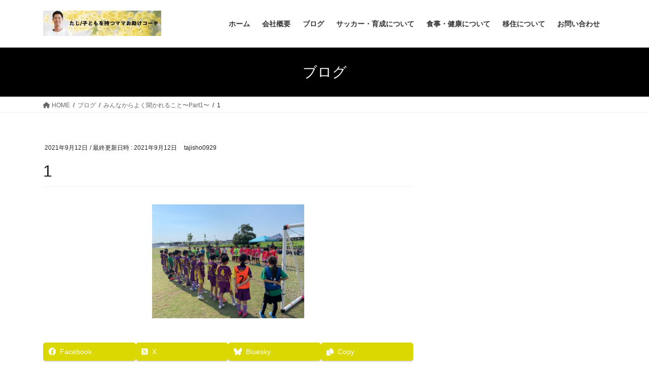

--- FILE ---
content_type: text/html; charset=UTF-8
request_url: https://shota-tajima.com/frequently-asked-by-everyone/1-24/
body_size: 15929
content:
<!DOCTYPE html>
<html dir="ltr" lang="ja" prefix="og: https://ogp.me/ns#">
<head>
<meta charset="utf-8">
<meta http-equiv="X-UA-Compatible" content="IE=edge">
<meta name="viewport" content="width=device-width, initial-scale=1">

<title>1 | たじ/子どもを持つママお助けコーチ</title>
	<style>img:is([sizes="auto" i], [sizes^="auto," i]) { contain-intrinsic-size: 3000px 1500px }</style>
	
		<!-- All in One SEO 4.8.3.2 - aioseo.com -->
	<meta name="robots" content="max-image-preview:large" />
	<meta name="author" content="tajisho0929"/>
	<meta name="google-site-verification" content="jz6Uf6j-H_0ejtL3o2vSf7GtC_205rKnZvcA1ZO-gAA" />
	<link rel="canonical" href="https://shota-tajima.com/frequently-asked-by-everyone/1-24/" />
	<meta name="generator" content="All in One SEO (AIOSEO) 4.8.3.2" />
		<meta property="og:locale" content="ja_JP" />
		<meta property="og:site_name" content="たじ/子どもを持つママお助けコーチ | たじ/子どもを持つママお助けコーチ" />
		<meta property="og:type" content="article" />
		<meta property="og:title" content="1 | たじ/子どもを持つママお助けコーチ" />
		<meta property="og:url" content="https://shota-tajima.com/frequently-asked-by-everyone/1-24/" />
		<meta property="article:published_time" content="2021-09-12T11:17:10+00:00" />
		<meta property="article:modified_time" content="2021-09-12T11:17:10+00:00" />
		<meta property="article:publisher" content="https://www.facebook.com/shota.tajima.58" />
		<meta name="twitter:card" content="summary" />
		<meta name="twitter:site" content="@tajishota" />
		<meta name="twitter:title" content="1 | たじ/子どもを持つママお助けコーチ" />
		<meta name="twitter:creator" content="@tajishota" />
		<script type="application/ld+json" class="aioseo-schema">
			{"@context":"https:\/\/schema.org","@graph":[{"@type":"BreadcrumbList","@id":"https:\/\/shota-tajima.com\/frequently-asked-by-everyone\/1-24\/#breadcrumblist","itemListElement":[{"@type":"ListItem","@id":"https:\/\/shota-tajima.com#listItem","position":1,"name":"\u30db\u30fc\u30e0","item":"https:\/\/shota-tajima.com","nextItem":{"@type":"ListItem","@id":"https:\/\/shota-tajima.com\/frequently-asked-by-everyone\/1-24\/#listItem","name":"1"}},{"@type":"ListItem","@id":"https:\/\/shota-tajima.com\/frequently-asked-by-everyone\/1-24\/#listItem","position":2,"name":"1","previousItem":{"@type":"ListItem","@id":"https:\/\/shota-tajima.com#listItem","name":"\u30db\u30fc\u30e0"}}]},{"@type":"ItemPage","@id":"https:\/\/shota-tajima.com\/frequently-asked-by-everyone\/1-24\/#itempage","url":"https:\/\/shota-tajima.com\/frequently-asked-by-everyone\/1-24\/","name":"1 | \u305f\u3058\/\u5b50\u3069\u3082\u3092\u6301\u3064\u30de\u30de\u304a\u52a9\u3051\u30b3\u30fc\u30c1","inLanguage":"ja","isPartOf":{"@id":"https:\/\/shota-tajima.com\/#website"},"breadcrumb":{"@id":"https:\/\/shota-tajima.com\/frequently-asked-by-everyone\/1-24\/#breadcrumblist"},"author":{"@id":"https:\/\/shota-tajima.com\/author\/tajisho0929\/#author"},"creator":{"@id":"https:\/\/shota-tajima.com\/author\/tajisho0929\/#author"},"datePublished":"2021-09-12T20:17:10+09:00","dateModified":"2021-09-12T20:17:10+09:00"},{"@type":"Person","@id":"https:\/\/shota-tajima.com\/#person","name":"tajisho0929","image":{"@type":"ImageObject","@id":"https:\/\/shota-tajima.com\/frequently-asked-by-everyone\/1-24\/#personImage","url":"https:\/\/secure.gravatar.com\/avatar\/f5b61349a9dcc79f962f0cd4436edacb35d5acf31ff7f351beb96148163692a5?s=96&d=mm&r=g","width":96,"height":96,"caption":"tajisho0929"}},{"@type":"Person","@id":"https:\/\/shota-tajima.com\/author\/tajisho0929\/#author","url":"https:\/\/shota-tajima.com\/author\/tajisho0929\/","name":"tajisho0929","image":{"@type":"ImageObject","@id":"https:\/\/shota-tajima.com\/frequently-asked-by-everyone\/1-24\/#authorImage","url":"https:\/\/secure.gravatar.com\/avatar\/f5b61349a9dcc79f962f0cd4436edacb35d5acf31ff7f351beb96148163692a5?s=96&d=mm&r=g","width":96,"height":96,"caption":"tajisho0929"}},{"@type":"WebSite","@id":"https:\/\/shota-tajima.com\/#website","url":"https:\/\/shota-tajima.com\/","name":"Shota Tajima \u7530\u5cf6\u6607\u592a~official Site~","description":"\u305f\u3058\/\u5b50\u3069\u3082\u3092\u6301\u3064\u30de\u30de\u304a\u52a9\u3051\u30b3\u30fc\u30c1","inLanguage":"ja","publisher":{"@id":"https:\/\/shota-tajima.com\/#person"}}]}
		</script>
		<!-- All in One SEO -->

<link rel='dns-prefetch' href='//www.googletagmanager.com' />
<link rel='dns-prefetch' href='//pagead2.googlesyndication.com' />
<link rel="alternate" type="application/rss+xml" title="たじ/子どもを持つママお助けコーチ &raquo; フィード" href="https://shota-tajima.com/feed/" />
<link rel="alternate" type="application/rss+xml" title="たじ/子どもを持つママお助けコーチ &raquo; コメントフィード" href="https://shota-tajima.com/comments/feed/" />
<link rel="alternate" type="application/rss+xml" title="たじ/子どもを持つママお助けコーチ &raquo; 1 のコメントのフィード" href="https://shota-tajima.com/frequently-asked-by-everyone/1-24/feed/" />
<meta name="description" content="" /><script type="text/javascript">
/* <![CDATA[ */
window._wpemojiSettings = {"baseUrl":"https:\/\/s.w.org\/images\/core\/emoji\/16.0.1\/72x72\/","ext":".png","svgUrl":"https:\/\/s.w.org\/images\/core\/emoji\/16.0.1\/svg\/","svgExt":".svg","source":{"concatemoji":"https:\/\/shota-tajima.com\/wp-includes\/js\/wp-emoji-release.min.js?ver=6.8.3"}};
/*! This file is auto-generated */
!function(s,n){var o,i,e;function c(e){try{var t={supportTests:e,timestamp:(new Date).valueOf()};sessionStorage.setItem(o,JSON.stringify(t))}catch(e){}}function p(e,t,n){e.clearRect(0,0,e.canvas.width,e.canvas.height),e.fillText(t,0,0);var t=new Uint32Array(e.getImageData(0,0,e.canvas.width,e.canvas.height).data),a=(e.clearRect(0,0,e.canvas.width,e.canvas.height),e.fillText(n,0,0),new Uint32Array(e.getImageData(0,0,e.canvas.width,e.canvas.height).data));return t.every(function(e,t){return e===a[t]})}function u(e,t){e.clearRect(0,0,e.canvas.width,e.canvas.height),e.fillText(t,0,0);for(var n=e.getImageData(16,16,1,1),a=0;a<n.data.length;a++)if(0!==n.data[a])return!1;return!0}function f(e,t,n,a){switch(t){case"flag":return n(e,"\ud83c\udff3\ufe0f\u200d\u26a7\ufe0f","\ud83c\udff3\ufe0f\u200b\u26a7\ufe0f")?!1:!n(e,"\ud83c\udde8\ud83c\uddf6","\ud83c\udde8\u200b\ud83c\uddf6")&&!n(e,"\ud83c\udff4\udb40\udc67\udb40\udc62\udb40\udc65\udb40\udc6e\udb40\udc67\udb40\udc7f","\ud83c\udff4\u200b\udb40\udc67\u200b\udb40\udc62\u200b\udb40\udc65\u200b\udb40\udc6e\u200b\udb40\udc67\u200b\udb40\udc7f");case"emoji":return!a(e,"\ud83e\udedf")}return!1}function g(e,t,n,a){var r="undefined"!=typeof WorkerGlobalScope&&self instanceof WorkerGlobalScope?new OffscreenCanvas(300,150):s.createElement("canvas"),o=r.getContext("2d",{willReadFrequently:!0}),i=(o.textBaseline="top",o.font="600 32px Arial",{});return e.forEach(function(e){i[e]=t(o,e,n,a)}),i}function t(e){var t=s.createElement("script");t.src=e,t.defer=!0,s.head.appendChild(t)}"undefined"!=typeof Promise&&(o="wpEmojiSettingsSupports",i=["flag","emoji"],n.supports={everything:!0,everythingExceptFlag:!0},e=new Promise(function(e){s.addEventListener("DOMContentLoaded",e,{once:!0})}),new Promise(function(t){var n=function(){try{var e=JSON.parse(sessionStorage.getItem(o));if("object"==typeof e&&"number"==typeof e.timestamp&&(new Date).valueOf()<e.timestamp+604800&&"object"==typeof e.supportTests)return e.supportTests}catch(e){}return null}();if(!n){if("undefined"!=typeof Worker&&"undefined"!=typeof OffscreenCanvas&&"undefined"!=typeof URL&&URL.createObjectURL&&"undefined"!=typeof Blob)try{var e="postMessage("+g.toString()+"("+[JSON.stringify(i),f.toString(),p.toString(),u.toString()].join(",")+"));",a=new Blob([e],{type:"text/javascript"}),r=new Worker(URL.createObjectURL(a),{name:"wpTestEmojiSupports"});return void(r.onmessage=function(e){c(n=e.data),r.terminate(),t(n)})}catch(e){}c(n=g(i,f,p,u))}t(n)}).then(function(e){for(var t in e)n.supports[t]=e[t],n.supports.everything=n.supports.everything&&n.supports[t],"flag"!==t&&(n.supports.everythingExceptFlag=n.supports.everythingExceptFlag&&n.supports[t]);n.supports.everythingExceptFlag=n.supports.everythingExceptFlag&&!n.supports.flag,n.DOMReady=!1,n.readyCallback=function(){n.DOMReady=!0}}).then(function(){return e}).then(function(){var e;n.supports.everything||(n.readyCallback(),(e=n.source||{}).concatemoji?t(e.concatemoji):e.wpemoji&&e.twemoji&&(t(e.twemoji),t(e.wpemoji)))}))}((window,document),window._wpemojiSettings);
/* ]]> */
</script>
<link rel='stylesheet' id='vkExUnit_common_style-css' href='https://shota-tajima.com/wp-content/plugins/vk-all-in-one-expansion-unit/assets/css/vkExUnit_style.css?ver=9.109.0.1' type='text/css' media='all' />
<style id='vkExUnit_common_style-inline-css' type='text/css'>
:root {--ver_page_top_button_url:url(https://shota-tajima.com/wp-content/plugins/vk-all-in-one-expansion-unit/assets/images/to-top-btn-icon.svg);}@font-face {font-weight: normal;font-style: normal;font-family: "vk_sns";src: url("https://shota-tajima.com/wp-content/plugins/vk-all-in-one-expansion-unit/inc/sns/icons/fonts/vk_sns.eot?-bq20cj");src: url("https://shota-tajima.com/wp-content/plugins/vk-all-in-one-expansion-unit/inc/sns/icons/fonts/vk_sns.eot?#iefix-bq20cj") format("embedded-opentype"),url("https://shota-tajima.com/wp-content/plugins/vk-all-in-one-expansion-unit/inc/sns/icons/fonts/vk_sns.woff?-bq20cj") format("woff"),url("https://shota-tajima.com/wp-content/plugins/vk-all-in-one-expansion-unit/inc/sns/icons/fonts/vk_sns.ttf?-bq20cj") format("truetype"),url("https://shota-tajima.com/wp-content/plugins/vk-all-in-one-expansion-unit/inc/sns/icons/fonts/vk_sns.svg?-bq20cj#vk_sns") format("svg");}
.veu_promotion-alert__content--text {border: 1px solid rgba(0,0,0,0.125);padding: 0.5em 1em;border-radius: var(--vk-size-radius);margin-bottom: var(--vk-margin-block-bottom);font-size: 0.875rem;}/* Alert Content部分に段落タグを入れた場合に最後の段落の余白を0にする */.veu_promotion-alert__content--text p:last-of-type{margin-bottom:0;margin-top: 0;}
</style>
<style id='wp-emoji-styles-inline-css' type='text/css'>

	img.wp-smiley, img.emoji {
		display: inline !important;
		border: none !important;
		box-shadow: none !important;
		height: 1em !important;
		width: 1em !important;
		margin: 0 0.07em !important;
		vertical-align: -0.1em !important;
		background: none !important;
		padding: 0 !important;
	}
</style>
<link rel='stylesheet' id='wp-block-library-css' href='https://shota-tajima.com/wp-includes/css/dist/block-library/style.min.css?ver=6.8.3' type='text/css' media='all' />
<style id='classic-theme-styles-inline-css' type='text/css'>
/*! This file is auto-generated */
.wp-block-button__link{color:#fff;background-color:#32373c;border-radius:9999px;box-shadow:none;text-decoration:none;padding:calc(.667em + 2px) calc(1.333em + 2px);font-size:1.125em}.wp-block-file__button{background:#32373c;color:#fff;text-decoration:none}
</style>
<style id='global-styles-inline-css' type='text/css'>
:root{--wp--preset--aspect-ratio--square: 1;--wp--preset--aspect-ratio--4-3: 4/3;--wp--preset--aspect-ratio--3-4: 3/4;--wp--preset--aspect-ratio--3-2: 3/2;--wp--preset--aspect-ratio--2-3: 2/3;--wp--preset--aspect-ratio--16-9: 16/9;--wp--preset--aspect-ratio--9-16: 9/16;--wp--preset--color--black: #000000;--wp--preset--color--cyan-bluish-gray: #abb8c3;--wp--preset--color--white: #ffffff;--wp--preset--color--pale-pink: #f78da7;--wp--preset--color--vivid-red: #cf2e2e;--wp--preset--color--luminous-vivid-orange: #ff6900;--wp--preset--color--luminous-vivid-amber: #fcb900;--wp--preset--color--light-green-cyan: #7bdcb5;--wp--preset--color--vivid-green-cyan: #00d084;--wp--preset--color--pale-cyan-blue: #8ed1fc;--wp--preset--color--vivid-cyan-blue: #0693e3;--wp--preset--color--vivid-purple: #9b51e0;--wp--preset--gradient--vivid-cyan-blue-to-vivid-purple: linear-gradient(135deg,rgba(6,147,227,1) 0%,rgb(155,81,224) 100%);--wp--preset--gradient--light-green-cyan-to-vivid-green-cyan: linear-gradient(135deg,rgb(122,220,180) 0%,rgb(0,208,130) 100%);--wp--preset--gradient--luminous-vivid-amber-to-luminous-vivid-orange: linear-gradient(135deg,rgba(252,185,0,1) 0%,rgba(255,105,0,1) 100%);--wp--preset--gradient--luminous-vivid-orange-to-vivid-red: linear-gradient(135deg,rgba(255,105,0,1) 0%,rgb(207,46,46) 100%);--wp--preset--gradient--very-light-gray-to-cyan-bluish-gray: linear-gradient(135deg,rgb(238,238,238) 0%,rgb(169,184,195) 100%);--wp--preset--gradient--cool-to-warm-spectrum: linear-gradient(135deg,rgb(74,234,220) 0%,rgb(151,120,209) 20%,rgb(207,42,186) 40%,rgb(238,44,130) 60%,rgb(251,105,98) 80%,rgb(254,248,76) 100%);--wp--preset--gradient--blush-light-purple: linear-gradient(135deg,rgb(255,206,236) 0%,rgb(152,150,240) 100%);--wp--preset--gradient--blush-bordeaux: linear-gradient(135deg,rgb(254,205,165) 0%,rgb(254,45,45) 50%,rgb(107,0,62) 100%);--wp--preset--gradient--luminous-dusk: linear-gradient(135deg,rgb(255,203,112) 0%,rgb(199,81,192) 50%,rgb(65,88,208) 100%);--wp--preset--gradient--pale-ocean: linear-gradient(135deg,rgb(255,245,203) 0%,rgb(182,227,212) 50%,rgb(51,167,181) 100%);--wp--preset--gradient--electric-grass: linear-gradient(135deg,rgb(202,248,128) 0%,rgb(113,206,126) 100%);--wp--preset--gradient--midnight: linear-gradient(135deg,rgb(2,3,129) 0%,rgb(40,116,252) 100%);--wp--preset--font-size--small: 13px;--wp--preset--font-size--medium: 20px;--wp--preset--font-size--large: 36px;--wp--preset--font-size--x-large: 42px;--wp--preset--spacing--20: 0.44rem;--wp--preset--spacing--30: 0.67rem;--wp--preset--spacing--40: 1rem;--wp--preset--spacing--50: 1.5rem;--wp--preset--spacing--60: 2.25rem;--wp--preset--spacing--70: 3.38rem;--wp--preset--spacing--80: 5.06rem;--wp--preset--shadow--natural: 6px 6px 9px rgba(0, 0, 0, 0.2);--wp--preset--shadow--deep: 12px 12px 50px rgba(0, 0, 0, 0.4);--wp--preset--shadow--sharp: 6px 6px 0px rgba(0, 0, 0, 0.2);--wp--preset--shadow--outlined: 6px 6px 0px -3px rgba(255, 255, 255, 1), 6px 6px rgba(0, 0, 0, 1);--wp--preset--shadow--crisp: 6px 6px 0px rgba(0, 0, 0, 1);}:where(.is-layout-flex){gap: 0.5em;}:where(.is-layout-grid){gap: 0.5em;}body .is-layout-flex{display: flex;}.is-layout-flex{flex-wrap: wrap;align-items: center;}.is-layout-flex > :is(*, div){margin: 0;}body .is-layout-grid{display: grid;}.is-layout-grid > :is(*, div){margin: 0;}:where(.wp-block-columns.is-layout-flex){gap: 2em;}:where(.wp-block-columns.is-layout-grid){gap: 2em;}:where(.wp-block-post-template.is-layout-flex){gap: 1.25em;}:where(.wp-block-post-template.is-layout-grid){gap: 1.25em;}.has-black-color{color: var(--wp--preset--color--black) !important;}.has-cyan-bluish-gray-color{color: var(--wp--preset--color--cyan-bluish-gray) !important;}.has-white-color{color: var(--wp--preset--color--white) !important;}.has-pale-pink-color{color: var(--wp--preset--color--pale-pink) !important;}.has-vivid-red-color{color: var(--wp--preset--color--vivid-red) !important;}.has-luminous-vivid-orange-color{color: var(--wp--preset--color--luminous-vivid-orange) !important;}.has-luminous-vivid-amber-color{color: var(--wp--preset--color--luminous-vivid-amber) !important;}.has-light-green-cyan-color{color: var(--wp--preset--color--light-green-cyan) !important;}.has-vivid-green-cyan-color{color: var(--wp--preset--color--vivid-green-cyan) !important;}.has-pale-cyan-blue-color{color: var(--wp--preset--color--pale-cyan-blue) !important;}.has-vivid-cyan-blue-color{color: var(--wp--preset--color--vivid-cyan-blue) !important;}.has-vivid-purple-color{color: var(--wp--preset--color--vivid-purple) !important;}.has-black-background-color{background-color: var(--wp--preset--color--black) !important;}.has-cyan-bluish-gray-background-color{background-color: var(--wp--preset--color--cyan-bluish-gray) !important;}.has-white-background-color{background-color: var(--wp--preset--color--white) !important;}.has-pale-pink-background-color{background-color: var(--wp--preset--color--pale-pink) !important;}.has-vivid-red-background-color{background-color: var(--wp--preset--color--vivid-red) !important;}.has-luminous-vivid-orange-background-color{background-color: var(--wp--preset--color--luminous-vivid-orange) !important;}.has-luminous-vivid-amber-background-color{background-color: var(--wp--preset--color--luminous-vivid-amber) !important;}.has-light-green-cyan-background-color{background-color: var(--wp--preset--color--light-green-cyan) !important;}.has-vivid-green-cyan-background-color{background-color: var(--wp--preset--color--vivid-green-cyan) !important;}.has-pale-cyan-blue-background-color{background-color: var(--wp--preset--color--pale-cyan-blue) !important;}.has-vivid-cyan-blue-background-color{background-color: var(--wp--preset--color--vivid-cyan-blue) !important;}.has-vivid-purple-background-color{background-color: var(--wp--preset--color--vivid-purple) !important;}.has-black-border-color{border-color: var(--wp--preset--color--black) !important;}.has-cyan-bluish-gray-border-color{border-color: var(--wp--preset--color--cyan-bluish-gray) !important;}.has-white-border-color{border-color: var(--wp--preset--color--white) !important;}.has-pale-pink-border-color{border-color: var(--wp--preset--color--pale-pink) !important;}.has-vivid-red-border-color{border-color: var(--wp--preset--color--vivid-red) !important;}.has-luminous-vivid-orange-border-color{border-color: var(--wp--preset--color--luminous-vivid-orange) !important;}.has-luminous-vivid-amber-border-color{border-color: var(--wp--preset--color--luminous-vivid-amber) !important;}.has-light-green-cyan-border-color{border-color: var(--wp--preset--color--light-green-cyan) !important;}.has-vivid-green-cyan-border-color{border-color: var(--wp--preset--color--vivid-green-cyan) !important;}.has-pale-cyan-blue-border-color{border-color: var(--wp--preset--color--pale-cyan-blue) !important;}.has-vivid-cyan-blue-border-color{border-color: var(--wp--preset--color--vivid-cyan-blue) !important;}.has-vivid-purple-border-color{border-color: var(--wp--preset--color--vivid-purple) !important;}.has-vivid-cyan-blue-to-vivid-purple-gradient-background{background: var(--wp--preset--gradient--vivid-cyan-blue-to-vivid-purple) !important;}.has-light-green-cyan-to-vivid-green-cyan-gradient-background{background: var(--wp--preset--gradient--light-green-cyan-to-vivid-green-cyan) !important;}.has-luminous-vivid-amber-to-luminous-vivid-orange-gradient-background{background: var(--wp--preset--gradient--luminous-vivid-amber-to-luminous-vivid-orange) !important;}.has-luminous-vivid-orange-to-vivid-red-gradient-background{background: var(--wp--preset--gradient--luminous-vivid-orange-to-vivid-red) !important;}.has-very-light-gray-to-cyan-bluish-gray-gradient-background{background: var(--wp--preset--gradient--very-light-gray-to-cyan-bluish-gray) !important;}.has-cool-to-warm-spectrum-gradient-background{background: var(--wp--preset--gradient--cool-to-warm-spectrum) !important;}.has-blush-light-purple-gradient-background{background: var(--wp--preset--gradient--blush-light-purple) !important;}.has-blush-bordeaux-gradient-background{background: var(--wp--preset--gradient--blush-bordeaux) !important;}.has-luminous-dusk-gradient-background{background: var(--wp--preset--gradient--luminous-dusk) !important;}.has-pale-ocean-gradient-background{background: var(--wp--preset--gradient--pale-ocean) !important;}.has-electric-grass-gradient-background{background: var(--wp--preset--gradient--electric-grass) !important;}.has-midnight-gradient-background{background: var(--wp--preset--gradient--midnight) !important;}.has-small-font-size{font-size: var(--wp--preset--font-size--small) !important;}.has-medium-font-size{font-size: var(--wp--preset--font-size--medium) !important;}.has-large-font-size{font-size: var(--wp--preset--font-size--large) !important;}.has-x-large-font-size{font-size: var(--wp--preset--font-size--x-large) !important;}
:where(.wp-block-post-template.is-layout-flex){gap: 1.25em;}:where(.wp-block-post-template.is-layout-grid){gap: 1.25em;}
:where(.wp-block-columns.is-layout-flex){gap: 2em;}:where(.wp-block-columns.is-layout-grid){gap: 2em;}
:root :where(.wp-block-pullquote){font-size: 1.5em;line-height: 1.6;}
</style>
<link rel='stylesheet' id='toc-screen-css' href='https://shota-tajima.com/wp-content/plugins/table-of-contents-plus/screen.min.css?ver=2411.1' type='text/css' media='all' />
<link rel='stylesheet' id='bootstrap-4-style-css' href='https://shota-tajima.com/wp-content/themes/lightning/_g2/library/bootstrap-4/css/bootstrap.min.css?ver=4.5.0' type='text/css' media='all' />
<link rel='stylesheet' id='lightning-common-style-css' href='https://shota-tajima.com/wp-content/themes/lightning/_g2/assets/css/common.css?ver=14.20.2' type='text/css' media='all' />
<style id='lightning-common-style-inline-css' type='text/css'>
/* vk-mobile-nav */:root {--vk-mobile-nav-menu-btn-bg-src: url("https://shota-tajima.com/wp-content/themes/lightning/_g2/inc/vk-mobile-nav/package//images/vk-menu-btn-black.svg");--vk-mobile-nav-menu-btn-close-bg-src: url("https://shota-tajima.com/wp-content/themes/lightning/_g2/inc/vk-mobile-nav/package//images/vk-menu-close-black.svg");--vk-menu-acc-icon-open-black-bg-src: url("https://shota-tajima.com/wp-content/themes/lightning/_g2/inc/vk-mobile-nav/package//images/vk-menu-acc-icon-open-black.svg");--vk-menu-acc-icon-open-white-bg-src: url("https://shota-tajima.com/wp-content/themes/lightning/_g2/inc/vk-mobile-nav/package//images/vk-menu-acc-icon-open-white.svg");--vk-menu-acc-icon-close-black-bg-src: url("https://shota-tajima.com/wp-content/themes/lightning/_g2/inc/vk-mobile-nav/package//images/vk-menu-close-black.svg");--vk-menu-acc-icon-close-white-bg-src: url("https://shota-tajima.com/wp-content/themes/lightning/_g2/inc/vk-mobile-nav/package//images/vk-menu-close-white.svg");}
</style>
<link rel='stylesheet' id='lightning-design-style-css' href='https://shota-tajima.com/wp-content/themes/lightning/_g2/design-skin/origin2/css/style.css?ver=14.20.2' type='text/css' media='all' />
<style id='lightning-design-style-inline-css' type='text/css'>
:root {--color-key:#000000;--color-key-dark:#e8d000;}
/* ltg common custom */:root {--vk-menu-acc-btn-border-color:#333;--vk-color-primary:#000000;--vk-color-primary-dark:#e8d000;--vk-color-primary-vivid:#000000;--color-key:#000000;--color-key-dark:#e8d000;}.veu_color_txt_key { color:#e8d000 ; }.veu_color_bg_key { background-color:#e8d000 ; }.veu_color_border_key { border-color:#e8d000 ; }.btn-default { border-color:#000000;color:#000000;}.btn-default:focus,.btn-default:hover { border-color:#000000;background-color: #000000; }.wp-block-search__button,.btn-primary { background-color:#000000;border-color:#e8d000; }.wp-block-search__button:focus,.wp-block-search__button:hover,.btn-primary:not(:disabled):not(.disabled):active,.btn-primary:focus,.btn-primary:hover { background-color:#e8d000;border-color:#000000; }.btn-outline-primary { color : #000000 ; border-color:#000000; }.btn-outline-primary:not(:disabled):not(.disabled):active,.btn-outline-primary:focus,.btn-outline-primary:hover { color : #fff; background-color:#000000;border-color:#e8d000; }a { color:#eeee22; }a:hover { color:#000000; }
.tagcloud a:before { font-family: "Font Awesome 5 Free";content: "\f02b";font-weight: bold; }
.media .media-body .media-heading a:hover { color:#000000; }@media (min-width: 768px){.gMenu > li:before,.gMenu > li.menu-item-has-children::after { border-bottom-color:#e8d000 }.gMenu li li { background-color:#e8d000 }.gMenu li li a:hover { background-color:#000000; }} /* @media (min-width: 768px) */.page-header { background-color:#000000; }h2,.mainSection-title { border-top-color:#000000; }h3:after,.subSection-title:after { border-bottom-color:#000000; }ul.page-numbers li span.page-numbers.current,.page-link dl .post-page-numbers.current { background-color:#000000; }.pager li > a { border-color:#000000;color:#000000;}.pager li > a:hover { background-color:#000000;color:#fff;}.siteFooter { border-top-color:#000000; }dt { border-left-color:#000000; }:root {--g_nav_main_acc_icon_open_url:url(https://shota-tajima.com/wp-content/themes/lightning/_g2/inc/vk-mobile-nav/package/images/vk-menu-acc-icon-open-black.svg);--g_nav_main_acc_icon_close_url: url(https://shota-tajima.com/wp-content/themes/lightning/_g2/inc/vk-mobile-nav/package/images/vk-menu-close-black.svg);--g_nav_sub_acc_icon_open_url: url(https://shota-tajima.com/wp-content/themes/lightning/_g2/inc/vk-mobile-nav/package/images/vk-menu-acc-icon-open-white.svg);--g_nav_sub_acc_icon_close_url: url(https://shota-tajima.com/wp-content/themes/lightning/_g2/inc/vk-mobile-nav/package/images/vk-menu-close-white.svg);}
</style>
<link rel='stylesheet' id='veu-cta-css' href='https://shota-tajima.com/wp-content/plugins/vk-all-in-one-expansion-unit/inc/call-to-action/package/assets/css/style.css?ver=9.109.0.1' type='text/css' media='all' />
<link rel='stylesheet' id='lightning-theme-style-css' href='https://shota-tajima.com/wp-content/themes/lightning_child_sample/style.css?ver=14.20.2' type='text/css' media='all' />
<link rel='stylesheet' id='vk-font-awesome-css' href='https://shota-tajima.com/wp-content/themes/lightning/vendor/vektor-inc/font-awesome-versions/src/versions/6/css/all.min.css?ver=6.1.0' type='text/css' media='all' />
<style id='akismet-widget-style-inline-css' type='text/css'>

			.a-stats {
				--akismet-color-mid-green: #357b49;
				--akismet-color-white: #fff;
				--akismet-color-light-grey: #f6f7f7;

				max-width: 350px;
				width: auto;
			}

			.a-stats * {
				all: unset;
				box-sizing: border-box;
			}

			.a-stats strong {
				font-weight: 600;
			}

			.a-stats a.a-stats__link,
			.a-stats a.a-stats__link:visited,
			.a-stats a.a-stats__link:active {
				background: var(--akismet-color-mid-green);
				border: none;
				box-shadow: none;
				border-radius: 8px;
				color: var(--akismet-color-white);
				cursor: pointer;
				display: block;
				font-family: -apple-system, BlinkMacSystemFont, 'Segoe UI', 'Roboto', 'Oxygen-Sans', 'Ubuntu', 'Cantarell', 'Helvetica Neue', sans-serif;
				font-weight: 500;
				padding: 12px;
				text-align: center;
				text-decoration: none;
				transition: all 0.2s ease;
			}

			/* Extra specificity to deal with TwentyTwentyOne focus style */
			.widget .a-stats a.a-stats__link:focus {
				background: var(--akismet-color-mid-green);
				color: var(--akismet-color-white);
				text-decoration: none;
			}

			.a-stats a.a-stats__link:hover {
				filter: brightness(110%);
				box-shadow: 0 4px 12px rgba(0, 0, 0, 0.06), 0 0 2px rgba(0, 0, 0, 0.16);
			}

			.a-stats .count {
				color: var(--akismet-color-white);
				display: block;
				font-size: 1.5em;
				line-height: 1.4;
				padding: 0 13px;
				white-space: nowrap;
			}
		
</style>
<script type="text/javascript" src="https://shota-tajima.com/wp-includes/js/jquery/jquery.min.js?ver=3.7.1" id="jquery-core-js"></script>
<script type="text/javascript" src="https://shota-tajima.com/wp-includes/js/jquery/jquery-migrate.min.js?ver=3.4.1" id="jquery-migrate-js"></script>
<link rel="https://api.w.org/" href="https://shota-tajima.com/wp-json/" /><link rel="alternate" title="JSON" type="application/json" href="https://shota-tajima.com/wp-json/wp/v2/media/1054" /><link rel="EditURI" type="application/rsd+xml" title="RSD" href="https://shota-tajima.com/xmlrpc.php?rsd" />
<meta name="generator" content="WordPress 6.8.3" />
<link rel='shortlink' href='https://shota-tajima.com/?p=1054' />
<link rel="alternate" title="oEmbed (JSON)" type="application/json+oembed" href="https://shota-tajima.com/wp-json/oembed/1.0/embed?url=https%3A%2F%2Fshota-tajima.com%2Ffrequently-asked-by-everyone%2F1-24%2F" />
<link rel="alternate" title="oEmbed (XML)" type="text/xml+oembed" href="https://shota-tajima.com/wp-json/oembed/1.0/embed?url=https%3A%2F%2Fshota-tajima.com%2Ffrequently-asked-by-everyone%2F1-24%2F&#038;format=xml" />
<meta name="generator" content="Site Kit by Google 1.154.0" /><style id="lightning-color-custom-for-plugins" type="text/css">/* ltg theme common */.color_key_bg,.color_key_bg_hover:hover{background-color: #000000;}.color_key_txt,.color_key_txt_hover:hover{color: #000000;}.color_key_border,.color_key_border_hover:hover{border-color: #000000;}.color_key_dark_bg,.color_key_dark_bg_hover:hover{background-color: #e8d000;}.color_key_dark_txt,.color_key_dark_txt_hover:hover{color: #e8d000;}.color_key_dark_border,.color_key_dark_border_hover:hover{border-color: #e8d000;}</style>
<!-- Site Kit が追加した Google AdSense メタタグ -->
<meta name="google-adsense-platform-account" content="ca-host-pub-2644536267352236">
<meta name="google-adsense-platform-domain" content="sitekit.withgoogle.com">
<!-- Site Kit が追加した End Google AdSense メタタグ -->
<style type="text/css" id="custom-background-css">
body.custom-background { background-color: #ffffff; }
</style>
	
<!-- Google AdSense スニペット (Site Kit が追加) -->
<script type="text/javascript" async="async" src="https://pagead2.googlesyndication.com/pagead/js/adsbygoogle.js?client=ca-pub-9629221181548599&amp;host=ca-host-pub-2644536267352236" crossorigin="anonymous"></script>

<!-- (ここまで) Google AdSense スニペット (Site Kit が追加) -->
<link rel="icon" href="https://shota-tajima.com/wp-content/uploads/2023/03/cropped-IMG_6218-32x32.jpg" sizes="32x32" />
<link rel="icon" href="https://shota-tajima.com/wp-content/uploads/2023/03/cropped-IMG_6218-192x192.jpg" sizes="192x192" />
<link rel="apple-touch-icon" href="https://shota-tajima.com/wp-content/uploads/2023/03/cropped-IMG_6218-180x180.jpg" />
<meta name="msapplication-TileImage" content="https://shota-tajima.com/wp-content/uploads/2023/03/cropped-IMG_6218-270x270.jpg" />
		<style type="text/css" id="wp-custom-css">
			footer .copySection p:nth-child(2) {
    display:none !important;
    }
footer .sectionBox {
    display:none !important;
    }

footer .copySection {
    display:block !important;
    border-top:none !important;
    }		</style>
		<style id="sccss"></style><!-- [ VK All in One Expansion Unit Article Structure Data ] --><script type="application/ld+json">{"@context":"https://schema.org/","@type":"Article","headline":"1","image":"","datePublished":"2021-09-12T20:17:10+09:00","dateModified":"2021-09-12T20:17:10+09:00","author":{"@type":"","name":"tajisho0929","url":"https://shota-tajima.com/","sameAs":""}}</script><!-- [ / VK All in One Expansion Unit Article Structure Data ] -->
</head>
<body class="attachment wp-singular attachment-template-default single single-attachment postid-1054 attachmentid-1054 attachment-png custom-background wp-theme-lightning wp-child-theme-lightning_child_sample sidebar-fix sidebar-fix-priority-top bootstrap4 device-pc fa_v6_css post-name-1-24 post-type-attachment">
<a class="skip-link screen-reader-text" href="#main">コンテンツへスキップ</a>
<a class="skip-link screen-reader-text" href="#vk-mobile-nav">ナビゲーションに移動</a>
<header class="siteHeader">
		<div class="container siteHeadContainer">
		<div class="navbar-header">
						<p class="navbar-brand siteHeader_logo">
			<a href="https://shota-tajima.com/">
				<span><img src="https://shota-tajima.com/wp-content/uploads/2023/03/たじ子どもを持つママお助けコーチ-1.jpg" alt="たじ/子どもを持つママお助けコーチ" /></span>
			</a>
			</p>
					</div>

					<div id="gMenu_outer" class="gMenu_outer">
				<nav class="menu-%e3%83%a1%e3%82%a4%e3%83%b3-container"><ul id="menu-%e3%83%a1%e3%82%a4%e3%83%b3" class="menu gMenu vk-menu-acc"><li id="menu-item-90" class="menu-item menu-item-type-post_type menu-item-object-page menu-item-home"><a href="https://shota-tajima.com/"><strong class="gMenu_name">ホーム</strong></a></li>
<li id="menu-item-22" class="menu-item menu-item-type-post_type menu-item-object-page"><a href="https://shota-tajima.com/%e4%bc%9a%e7%a4%be%e6%a6%82%e8%a6%81/"><strong class="gMenu_name">会社概要</strong></a></li>
<li id="menu-item-89" class="menu-item menu-item-type-post_type menu-item-object-page"><a href="https://shota-tajima.com/blog/"><strong class="gMenu_name">ブログ</strong></a></li>
<li id="menu-item-327" class="menu-item menu-item-type-taxonomy menu-item-object-category"><a href="https://shota-tajima.com/category/football/"><strong class="gMenu_name">サッカー・育成について</strong></a></li>
<li id="menu-item-228" class="menu-item menu-item-type-taxonomy menu-item-object-category"><a href="https://shota-tajima.com/category/healthy-eating/"><strong class="gMenu_name">食事・健康について</strong></a></li>
<li id="menu-item-325" class="menu-item menu-item-type-taxonomy menu-item-object-category"><a href="https://shota-tajima.com/category/emigration/"><strong class="gMenu_name">移住について</strong></a></li>
<li id="menu-item-24" class="menu-item menu-item-type-post_type menu-item-object-page"><a href="https://shota-tajima.com/%e3%81%8a%e5%95%8f%e3%81%84%e5%90%88%e3%82%8f%e3%81%9b/"><strong class="gMenu_name">お問い合わせ</strong></a></li>
</ul></nav>			</div>
			</div>
	</header>

<div class="section page-header"><div class="container"><div class="row"><div class="col-md-12">
<div class="page-header_pageTitle">
ブログ</div>
</div></div></div></div><!-- [ /.page-header ] -->


<!-- [ .breadSection ] --><div class="section breadSection"><div class="container"><div class="row"><ol class="breadcrumb" itemscope itemtype="https://schema.org/BreadcrumbList"><li id="panHome" itemprop="itemListElement" itemscope itemtype="http://schema.org/ListItem"><a itemprop="item" href="https://shota-tajima.com/"><span itemprop="name"><i class="fa fa-home"></i> HOME</span></a><meta itemprop="position" content="1" /></li><li itemprop="itemListElement" itemscope itemtype="http://schema.org/ListItem"><a itemprop="item" href="https://shota-tajima.com/blog/"><span itemprop="name">ブログ</span></a><meta itemprop="position" content="2" /></li><li itemprop="itemListElement" itemscope itemtype="http://schema.org/ListItem"><a itemprop="item" href="https://shota-tajima.com/frequently-asked-by-everyone/"><span itemprop="name">みんなからよく聞かれること〜Part1〜</span></a><meta itemprop="position" content="3" /></li><li><span>1</span><meta itemprop="position" content="4" /></li></ol></div></div></div><!-- [ /.breadSection ] -->

<div class="section siteContent">
<div class="container">
<div class="row">

	<div class="col mainSection mainSection-col-two baseSection vk_posts-mainSection" id="main" role="main">
				<article id="post-1054" class="entry entry-full post-1054 attachment type-attachment status-inherit hentry">

	
	
		<header class="entry-header">
			<div class="entry-meta">


<span class="published entry-meta_items">2021年9月12日</span>

<span class="entry-meta_items entry-meta_updated">/ 最終更新日時 : <span class="updated">2021年9月12日</span></span>


	
	<span class="vcard author entry-meta_items entry-meta_items_author"><span class="fn">tajisho0929</span></span>




</div>
				<h1 class="entry-title">
											1									</h1>
		</header>

	
	
	<div class="entry-body">
				<p class="attachment"><a href='https://shota-tajima.com/wp-content/uploads/2021/09/1-2.png'><img fetchpriority="high" decoding="async" width="300" height="225" src="https://shota-tajima.com/wp-content/uploads/2021/09/1-2-300x225.png" class="attachment-medium size-medium" alt="" srcset="https://shota-tajima.com/wp-content/uploads/2021/09/1-2-300x225.png 300w, https://shota-tajima.com/wp-content/uploads/2021/09/1-2.png 500w" sizes="(max-width: 300px) 100vw, 300px" /></a></p>
<div class="veu_socialSet veu_socialSet-auto veu_socialSet-position-after veu_contentAddSection"><script>window.twttr=(function(d,s,id){var js,fjs=d.getElementsByTagName(s)[0],t=window.twttr||{};if(d.getElementById(id))return t;js=d.createElement(s);js.id=id;js.src="https://platform.twitter.com/widgets.js";fjs.parentNode.insertBefore(js,fjs);t._e=[];t.ready=function(f){t._e.push(f);};return t;}(document,"script","twitter-wjs"));</script><ul><li class="sb_facebook sb_icon"><a class="sb_icon_inner" href="//www.facebook.com/sharer.php?src=bm&u=https%3A%2F%2Fshota-tajima.com%2Ffrequently-asked-by-everyone%2F1-24%2F&amp;t=1%20%7C%20%E3%81%9F%E3%81%98%2F%E5%AD%90%E3%81%A9%E3%82%82%E3%82%92%E6%8C%81%E3%81%A4%E3%83%9E%E3%83%9E%E3%81%8A%E5%8A%A9%E3%81%91%E3%82%B3%E3%83%BC%E3%83%81" target="_blank"  style="border:1px solid #dbd700;background-color:#dbd700;box-shadow: 0 2px 0 rgba(0,0,0,0.15);"onclick="window.open(this.href,'FBwindow','width=650,height=450,menubar=no,toolbar=no,scrollbars=yes');return false;"><span class="vk_icon_w_r_sns_fb icon_sns" style="color:#fff;"></span><span class="sns_txt" style="color:#fff;">Facebook</span><span class="veu_count_sns_fb" style="color:#fff;"></span></a></li><li class="sb_x_twitter sb_icon"><a class="sb_icon_inner" href="//twitter.com/intent/tweet?url=https%3A%2F%2Fshota-tajima.com%2Ffrequently-asked-by-everyone%2F1-24%2F&amp;text=1%20%7C%20%E3%81%9F%E3%81%98%2F%E5%AD%90%E3%81%A9%E3%82%82%E3%82%92%E6%8C%81%E3%81%A4%E3%83%9E%E3%83%9E%E3%81%8A%E5%8A%A9%E3%81%91%E3%82%B3%E3%83%BC%E3%83%81" target="_blank"  style="border:1px solid #dbd700;background-color:#dbd700;box-shadow: 0 2px 0 rgba(0,0,0,0.15);"><span class="vk_icon_w_r_sns_x_twitter icon_sns" style="color:#fff;"></span><span class="sns_txt" style="color:#fff;">X</span></a></li><li class="sb_bluesky sb_icon"><a class="sb_icon_inner" href="https://bsky.app/intent/compose?text=1%20%7C%20%E3%81%9F%E3%81%98%2F%E5%AD%90%E3%81%A9%E3%82%82%E3%82%92%E6%8C%81%E3%81%A4%E3%83%9E%E3%83%9E%E3%81%8A%E5%8A%A9%E3%81%91%E3%82%B3%E3%83%BC%E3%83%81%0Ahttps%3A%2F%2Fshota-tajima.com%2Ffrequently-asked-by-everyone%2F1-24%2F" target="_blank"  style="border:1px solid #dbd700;background-color:#dbd700;box-shadow: 0 2px 0 rgba(0,0,0,0.15);"><span class="vk_icon_w_r_sns_bluesky icon_sns" style="color:#fff;"></span><span class="sns_txt" style="color:#fff;">Bluesky</span></a></li><li class="sb_copy sb_icon"><button class="copy-button sb_icon_inner" style="border:1px solid #dbd700;background-color:#dbd700;box-shadow: 0 2px 0 rgba(0,0,0,0.15);"data-clipboard-text="1 | たじ/子どもを持つママお助けコーチ https://shota-tajima.com/frequently-asked-by-everyone/1-24/"><span class="vk_icon_w_r_sns_copy icon_sns" style="color:#fff;"><i class="fas fa-copy"></i></span><span class="sns_txt" style="color:#fff;">Copy</span></button></li></ul></div><!-- [ /.socialSet ] -->			</div>

	
	
	
	
		<div class="entry-footer">

			
		</div><!-- [ /.entry-footer ] -->
	
	
			
		<div id="comments" class="comments-area">
	
		
		
		
			<div id="respond" class="comment-respond">
		<h3 id="reply-title" class="comment-reply-title">コメントを残す <small><a rel="nofollow" id="cancel-comment-reply-link" href="/frequently-asked-by-everyone/1-24/#respond" style="display:none;">コメントをキャンセル</a></small></h3><form action="https://shota-tajima.com/wp-comments-post.php" method="post" id="commentform" class="comment-form"><p class="comment-notes"><span id="email-notes">メールアドレスが公開されることはありません。</span> <span class="required-field-message"><span class="required">※</span> が付いている欄は必須項目です</span></p><p class="comment-form-comment"><label for="comment">コメント <span class="required">※</span></label> <textarea id="comment" name="comment" cols="45" rows="8" maxlength="65525" required="required"></textarea></p><p class="comment-form-author"><label for="author">名前 <span class="required">※</span></label> <input id="author" name="author" type="text" value="" size="30" maxlength="245" autocomplete="name" required="required" /></p>
<p class="comment-form-email"><label for="email">メール <span class="required">※</span></label> <input id="email" name="email" type="text" value="" size="30" maxlength="100" aria-describedby="email-notes" autocomplete="email" required="required" /></p>
<p class="comment-form-url"><label for="url">サイト</label> <input id="url" name="url" type="text" value="" size="30" maxlength="200" autocomplete="url" /></p>
<p class="comment-form-cookies-consent"><input id="wp-comment-cookies-consent" name="wp-comment-cookies-consent" type="checkbox" value="yes" /> <label for="wp-comment-cookies-consent">次回のコメントで使用するためブラウザーに自分の名前、メールアドレス、サイトを保存する。</label></p>
<p class="form-submit"><input name="submit" type="submit" id="submit" class="submit" value="コメントを送信" /> <input type='hidden' name='comment_post_ID' value='1054' id='comment_post_ID' />
<input type='hidden' name='comment_parent' id='comment_parent' value='0' />
</p><p style="display: none !important;" class="akismet-fields-container" data-prefix="ak_"><label>&#916;<textarea name="ak_hp_textarea" cols="45" rows="8" maxlength="100"></textarea></label><input type="hidden" id="ak_js_1" name="ak_js" value="232"/><script>document.getElementById( "ak_js_1" ).setAttribute( "value", ( new Date() ).getTime() );</script></p></form>	</div><!-- #respond -->
	
		</div><!-- #comments -->
	
	
</article><!-- [ /#post-1054 ] -->

			</div><!-- [ /.mainSection ] -->

			<div class="col subSection sideSection sideSection-col-two baseSection">
											</div><!-- [ /.subSection ] -->
	

</div><!-- [ /.row ] -->
</div><!-- [ /.container ] -->
</div><!-- [ /.siteContent ] -->



<footer class="section siteFooter">
					<div class="container sectionBox footerWidget">
			<div class="row">
				<div class="col-md-4"><aside class="widget widget_ltg_post_list" id="ltg_post_list-3"><div class="pt_0"><h1 class="widget-title subSection-title">最近の投稿</h1><article class="media">
<div id="post-45" class="post-45 post type-post status-publish format-standard has-post-thumbnail sticky hentry category-7 tag-24 tag-25 tag-23 tag-14 tag-28 tag-30 tag-22 tag-26 tag-27 tag-31 tag-29">
		<div class="media-left postList_thumbnail">
		<a href="https://shota-tajima.com/shota-tajima-profile/">
		<img width="150" height="150" src="https://shota-tajima.com/wp-content/uploads/2020/04/IMG_4380-150x150.png" class="media-object wp-post-image" alt="" decoding="async" loading="lazy" srcset="https://shota-tajima.com/wp-content/uploads/2020/04/IMG_4380-150x150.png 150w, https://shota-tajima.com/wp-content/uploads/2020/04/IMG_4380-300x300.png 300w, https://shota-tajima.com/wp-content/uploads/2020/04/IMG_4380-768x768.png 768w, https://shota-tajima.com/wp-content/uploads/2020/04/IMG_4380.png 1000w" sizes="auto, (max-width: 150px) 100vw, 150px" />		</a>
	</div>
		<div class="media-body">
		<div class="entry-meta">


<span class="published entry-meta_items">2020年4月19日</span>

<span class="entry-meta_items entry-meta_updated">/ 最終更新日時 : <span class="updated">2021年6月7日</span></span>


	
	<span class="vcard author entry-meta_items entry-meta_items_author"><span class="fn">tajisho0929</span></span>



<span class="entry-meta_items entry-meta_items_term"><a href="https://shota-tajima.com/category/%e3%83%97%e3%83%ad%e3%83%95%e3%82%a3%e3%83%bc%e3%83%ab/" class="btn btn-xs btn-primary entry-meta_items_term_button" style="background-color:#999999;border:none;">プロフィール</a></span>
</div>
		<h1 class="media-heading entry-title"><a href="https://shota-tajima.com/shota-tajima-profile/">初めてこのブログを訪問された方へ</a></h1>
		<a href="https://shota-tajima.com/shota-tajima-profile/" class="media-body_excerpt"><p>初めまして、田島昇太です! 簡単にですが自己紹介させていただきます！ もっと僕のことを詳しく知りたい方はこのブログの下にある田島昇太Historyもしくは、移住者インタビューからご覧ください！ よろしくお願いします！ プ [&hellip;]</p>
</a>
	</div>
</div>
</article>
<article class="media">
<div id="post-1068" class="post-1068 post type-post status-publish format-standard has-post-thumbnail hentry category-blog tag-311 tag-310 tag-309">
		<div class="media-left postList_thumbnail">
		<a href="https://shota-tajima.com/nausicaa-of-the-valley-of-the-wind/">
		<img width="150" height="150" src="https://shota-tajima.com/wp-content/uploads/2021/11/wordpress-アイキャッチ用-150x150.png" class="media-object wp-post-image" alt="" decoding="async" loading="lazy" />		</a>
	</div>
		<div class="media-body">
		<div class="entry-meta">


<span class="published entry-meta_items">2021年11月5日</span>

<span class="entry-meta_items entry-meta_updated">/ 最終更新日時 : <span class="updated">2023年3月2日</span></span>


	
	<span class="vcard author entry-meta_items entry-meta_items_author"><span class="fn">tajisho0929</span></span>



<span class="entry-meta_items entry-meta_items_term"><a href="https://shota-tajima.com/category/blog/" class="btn btn-xs btn-primary entry-meta_items_term_button" style="background-color:#999999;border:none;">ブログ</a></span>
</div>
		<h1 class="media-heading entry-title"><a href="https://shota-tajima.com/nausicaa-of-the-valley-of-the-wind/">漫画版『風の谷のナウシカ』超絶面白い！！</a></h1>
		<a href="https://shota-tajima.com/nausicaa-of-the-valley-of-the-wind/" class="media-body_excerpt"><p>こんばんは！たじです。 今日はおすすめされて読んだ、風の谷のナウシカについてお話しします。みなさん、映画風の谷のナウシカと、漫画風の谷のナウシカがあるってご存知でしたか？ 映画は見たことある方が多いと思いますが、漫画は読 [&hellip;]</p>
</a>
	</div>
</div>
</article>
<article class="media">
<div id="post-1059" class="post-1059 post type-post status-publish format-standard has-post-thumbnail hentry category-healthy-eating tag-308 tag-14 tag-253">
		<div class="media-left postList_thumbnail">
		<a href="https://shota-tajima.com/physical-and-mental-health-match/">
		<img width="150" height="150" src="https://shota-tajima.com/wp-content/uploads/2021/09/wordpress-アイキャッチ用-3-150x150.png" class="media-object wp-post-image" alt="" decoding="async" loading="lazy" />		</a>
	</div>
		<div class="media-body">
		<div class="entry-meta">


<span class="published entry-meta_items">2021年9月28日</span>

<span class="entry-meta_items entry-meta_updated">/ 最終更新日時 : <span class="updated">2021年9月28日</span></span>


	
	<span class="vcard author entry-meta_items entry-meta_items_author"><span class="fn">tajisho0929</span></span>



<span class="entry-meta_items entry-meta_items_term"><a href="https://shota-tajima.com/category/healthy-eating/" class="btn btn-xs btn-primary entry-meta_items_term_button" style="background-color:#999999;border:none;">食事・健康について</a></span>
</div>
		<h1 class="media-heading entry-title"><a href="https://shota-tajima.com/physical-and-mental-health-match/">身体と心の健康は一致する〜だから健康であるべき〜</a></h1>
		<a href="https://shota-tajima.com/physical-and-mental-health-match/" class="media-body_excerpt"><p>こんばんは！たじです。 あなたは『身体の健康と心の健康は関係する』と考えますか？ 僕は今では関係すると確信しています。 そこで今回は、身体の健康と心の健康はなぜ密接に関係するのか？という話をします。 僕の現役時代の実体験 [&hellip;]</p>
</a>
	</div>
</div>
</article>
<article class="media">
<div id="post-1052" class="post-1052 post type-post status-publish format-standard has-post-thumbnail hentry category-football tag-24 tag-307 tag-306">
		<div class="media-left postList_thumbnail">
		<a href="https://shota-tajima.com/frequently-asked-by-everyone/">
		<img width="150" height="150" src="https://shota-tajima.com/wp-content/uploads/2021/09/wordpress-アイキャッチ用-2-150x150.png" class="media-object wp-post-image" alt="" decoding="async" loading="lazy" />		</a>
	</div>
		<div class="media-body">
		<div class="entry-meta">


<span class="published entry-meta_items">2021年9月1日</span>

<span class="entry-meta_items entry-meta_updated">/ 最終更新日時 : <span class="updated">2021年9月12日</span></span>


	
	<span class="vcard author entry-meta_items entry-meta_items_author"><span class="fn">tajisho0929</span></span>



<span class="entry-meta_items entry-meta_items_term"><a href="https://shota-tajima.com/category/football/" class="btn btn-xs btn-primary entry-meta_items_term_button" style="background-color:#999999;border:none;">サッカー・育成について</a></span>
</div>
		<h1 class="media-heading entry-title"><a href="https://shota-tajima.com/frequently-asked-by-everyone/">みんなからよく聞かれること〜Part1〜</a></h1>
		<a href="https://shota-tajima.com/frequently-asked-by-everyone/" class="media-body_excerpt"><p>こんばんは！たじです。 今日は 『なぁ、たじはなんでそんな田舎のサッカーチームに行ったん？』 色んな方からこんな失礼な質問を受けるので。笑 なぜ、僕がこんな田舎に来たのか？笑 をお応えします。 日本のサッカーチーム数 日 [&hellip;]</p>
</a>
	</div>
</div>
</article>
<article class="media">
<div id="post-1042" class="post-1042 post type-post status-publish format-standard has-post-thumbnail hentry category-football tag-305 tag-304 tag-181">
		<div class="media-left postList_thumbnail">
		<a href="https://shota-tajima.com/only-japanese-are-afraid-of-failure/">
		<img width="150" height="150" src="https://shota-tajima.com/wp-content/uploads/2021/09/wordpress-アイキャッチ用-150x150.png" class="media-object wp-post-image" alt="" decoding="async" loading="lazy" />		</a>
	</div>
		<div class="media-body">
		<div class="entry-meta">


<span class="published entry-meta_items">2021年8月31日</span>

<span class="entry-meta_items entry-meta_updated">/ 最終更新日時 : <span class="updated">2021年9月11日</span></span>


	
	<span class="vcard author entry-meta_items entry-meta_items_author"><span class="fn">tajisho0929</span></span>



<span class="entry-meta_items entry-meta_items_term"><a href="https://shota-tajima.com/category/football/" class="btn btn-xs btn-primary entry-meta_items_term_button" style="background-color:#999999;border:none;">サッカー・育成について</a></span>
</div>
		<h1 class="media-heading entry-title"><a href="https://shota-tajima.com/only-japanese-are-afraid-of-failure/">失敗をしないから成功しない〜負のスパイラル〜</a></h1>
		<a href="https://shota-tajima.com/only-japanese-are-afraid-of-failure/" class="media-body_excerpt"><p>こんばんは！たじです。 あなたは、自分ができない事、苦手な事に挑戦できる性格ですか？？ 僕はつい5年前まで怖くて全く挑戦できない性格でした。 トラウマ あなたには忘れられないトラウマってありますか？ 僕はあります。 それ [&hellip;]</p>
</a>
	</div>
</div>
</article>
<article class="media">
<div id="post-1028" class="post-1028 post type-post status-publish format-standard has-post-thumbnail hentry category-football tag-youtube tag-243 tag-303">
		<div class="media-left postList_thumbnail">
		<a href="https://shota-tajima.com/where-there-used-to-be/">
		<img width="150" height="150" src="https://shota-tajima.com/wp-content/uploads/2021/08/wordpress-アイキャッチ用-15-150x150.png" class="media-object wp-post-image" alt="" decoding="async" loading="lazy" />		</a>
	</div>
		<div class="media-body">
		<div class="entry-meta">


<span class="published entry-meta_items">2021年8月30日</span>

<span class="entry-meta_items entry-meta_updated">/ 最終更新日時 : <span class="updated">2021年9月4日</span></span>


	
	<span class="vcard author entry-meta_items entry-meta_items_author"><span class="fn">tajisho0929</span></span>



<span class="entry-meta_items entry-meta_items_term"><a href="https://shota-tajima.com/category/football/" class="btn btn-xs btn-primary entry-meta_items_term_button" style="background-color:#999999;border:none;">サッカー・育成について</a></span>
</div>
		<h1 class="media-heading entry-title"><a href="https://shota-tajima.com/where-there-used-to-be/">昔々あるところに…</a></h1>
		<a href="https://shota-tajima.com/where-there-used-to-be/" class="media-body_excerpt"><p>こんばんは！たじです。 このブログが98回目。 いよいよ100回に到達しそうです。 100回に到達したとしても、ブログは書き続けます。 ブログを書いていると自分の脳が整理され、考えていることや、勉強していることが定着しま [&hellip;]</p>
</a>
	</div>
</div>
</article>
<article class="media">
<div id="post-1021" class="post-1021 post type-post status-publish format-standard has-post-thumbnail hentry category-healthy-eating tag-14 tag-301 tag-22">
		<div class="media-left postList_thumbnail">
		<a href="https://shota-tajima.com/i-became-a-health-pusher/">
		<img width="150" height="150" src="https://shota-tajima.com/wp-content/uploads/2021/09/wordpress-アイキャッチ用-1-150x150.png" class="media-object wp-post-image" alt="" decoding="async" loading="lazy" />		</a>
	</div>
		<div class="media-body">
		<div class="entry-meta">


<span class="published entry-meta_items">2021年8月29日</span>

<span class="entry-meta_items entry-meta_updated">/ 最終更新日時 : <span class="updated">2021年9月1日</span></span>


	
	<span class="vcard author entry-meta_items entry-meta_items_author"><span class="fn">tajisho0929</span></span>



<span class="entry-meta_items entry-meta_items_term"><a href="https://shota-tajima.com/category/healthy-eating/" class="btn btn-xs btn-primary entry-meta_items_term_button" style="background-color:#999999;border:none;">食事・健康について</a></span>
</div>
		<h1 class="media-heading entry-title"><a href="https://shota-tajima.com/i-became-a-health-pusher/">僕が健康の押し売り野郎になった訳。笑</a></h1>
		<a href="https://shota-tajima.com/i-became-a-health-pusher/" class="media-body_excerpt"><p>こんばんは！たじです。 今日は僕がなぜ、こんなにみんなに健康になってもらいたい！と思ってるのか？ 健康の押し売りをしているのか？をお伝えします。笑 僕も以前は健康なんてものは興味なくて 『自分の好きな物食べて、好きに暮ら [&hellip;]</p>
</a>
	</div>
</div>
</article>
<article class="media">
<div id="post-1011" class="post-1011 post type-post status-publish format-standard has-post-thumbnail hentry category-emigration tag-75 tag-138 tag-54">
		<div class="media-left postList_thumbnail">
		<a href="https://shota-tajima.com/problems-that-make-everyone-uncomfortable/">
		<img width="150" height="150" src="https://shota-tajima.com/wp-content/uploads/2021/08/wordpress-アイキャッチ用-14-150x150.png" class="media-object wp-post-image" alt="" decoding="async" loading="lazy" />		</a>
	</div>
		<div class="media-body">
		<div class="entry-meta">


<span class="published entry-meta_items">2021年8月28日</span>

<span class="entry-meta_items entry-meta_updated">/ 最終更新日時 : <span class="updated">2021年9月8日</span></span>


	
	<span class="vcard author entry-meta_items entry-meta_items_author"><span class="fn">tajisho0929</span></span>



<span class="entry-meta_items entry-meta_items_term"><a href="https://shota-tajima.com/category/emigration/" class="btn btn-xs btn-primary entry-meta_items_term_button" style="background-color:#999999;border:none;">移住について</a></span>
</div>
		<h1 class="media-heading entry-title"><a href="https://shota-tajima.com/problems-that-make-everyone-uncomfortable/">みんなが不愉快になる問題</a></h1>
		<a href="https://shota-tajima.com/problems-that-make-everyone-uncomfortable/" class="media-body_excerpt"><p>こんばんは！たじです。 今日は僕が毎日行く『総湯』について。 みなさんにも考えてほしいことです。 どうすればみんな幸せハッピーになるのか？？ 総湯の問題〜営業時間〜 総湯の営業時間は6:00~22:00なんですよね。 で [&hellip;]</p>
</a>
	</div>
</div>
</article>
<article class="media">
<div id="post-1002" class="post-1002 post type-post status-publish format-standard has-post-thumbnail hentry category-blog tag-296 tag-299 tag-300">
		<div class="media-left postList_thumbnail">
		<a href="https://shota-tajima.com/words-of-president-motonori-part2/">
		<img width="150" height="150" src="https://shota-tajima.com/wp-content/uploads/2021/08/wordpress-アイキャッチ用-1-5-150x150.png" class="media-object wp-post-image" alt="" decoding="async" loading="lazy" />		</a>
	</div>
		<div class="media-body">
		<div class="entry-meta">


<span class="published entry-meta_items">2021年8月27日</span>

<span class="entry-meta_items entry-meta_updated">/ 最終更新日時 : <span class="updated">2021年8月29日</span></span>


	
	<span class="vcard author entry-meta_items entry-meta_items_author"><span class="fn">tajisho0929</span></span>



<span class="entry-meta_items entry-meta_items_term"><a href="https://shota-tajima.com/category/blog/" class="btn btn-xs btn-primary entry-meta_items_term_button" style="background-color:#999999;border:none;">ブログ</a></span>
</div>
		<h1 class="media-heading entry-title"><a href="https://shota-tajima.com/words-of-president-motonori-part2/">もとのり社長part2</a></h1>
		<a href="https://shota-tajima.com/words-of-president-motonori-part2/" class="media-body_excerpt"><p>こんばんは！たじです。 今日は前回に引き続き今日は、僕がもとのり社長の言葉印象に残ったpart2です。 部下や他人が自分の思った通りに動かなくて悶々としている人へ。笑 期待値 例えば、自分が上司で部下が自分の思った通りに [&hellip;]</p>
</a>
	</div>
</div>
</article>
<article class="media">
<div id="post-995" class="post-995 post type-post status-publish format-standard has-post-thumbnail hentry category-blog tag-296 tag-298 tag-297">
		<div class="media-left postList_thumbnail">
		<a href="https://shota-tajima.com/words-of-president-motonori/">
		<img width="150" height="150" src="https://shota-tajima.com/wp-content/uploads/2021/08/wordpress-アイキャッチ用-13-150x150.png" class="media-object wp-post-image" alt="" decoding="async" loading="lazy" />		</a>
	</div>
		<div class="media-body">
		<div class="entry-meta">


<span class="published entry-meta_items">2021年8月26日</span>

<span class="entry-meta_items entry-meta_updated">/ 最終更新日時 : <span class="updated">2021年8月29日</span></span>


	
	<span class="vcard author entry-meta_items entry-meta_items_author"><span class="fn">tajisho0929</span></span>



<span class="entry-meta_items entry-meta_items_term"><a href="https://shota-tajima.com/category/blog/" class="btn btn-xs btn-primary entry-meta_items_term_button" style="background-color:#999999;border:none;">ブログ</a></span>
</div>
		<h1 class="media-heading entry-title"><a href="https://shota-tajima.com/words-of-president-motonori/">もとのり社長の言葉</a></h1>
		<a href="https://shota-tajima.com/words-of-president-motonori/" class="media-body_excerpt"><p>こんばんは！たじです。 本日は先日僕が強烈な印象を受けた、もとのり社長ついて。 奇跡的にもとのり社長に出会わせてもらい、お話しさせていただきました。 もとのり社長について知らない方もいるのでどんな方なのかお話しします！  [&hellip;]</p>
</a>
	</div>
</div>
</article>
<article class="media">
<div id="post-989" class="post-989 post type-post status-publish format-standard has-post-thumbnail hentry category-healthy-eating tag-294 tag-293 tag-295">
		<div class="media-left postList_thumbnail">
		<a href="https://shota-tajima.com/bad-intestines-make-life-worse/">
		<img width="150" height="150" src="https://shota-tajima.com/wp-content/uploads/2021/08/wordpress-アイキャッチ用-1-4-150x150.png" class="media-object wp-post-image" alt="" decoding="async" loading="lazy" />		</a>
	</div>
		<div class="media-body">
		<div class="entry-meta">


<span class="published entry-meta_items">2021年8月25日</span>

<span class="entry-meta_items entry-meta_updated">/ 最終更新日時 : <span class="updated">2021年8月26日</span></span>


	
	<span class="vcard author entry-meta_items entry-meta_items_author"><span class="fn">tajisho0929</span></span>



<span class="entry-meta_items entry-meta_items_term"><a href="https://shota-tajima.com/category/healthy-eating/" class="btn btn-xs btn-primary entry-meta_items_term_button" style="background-color:#999999;border:none;">食事・健康について</a></span>
</div>
		<h1 class="media-heading entry-title"><a href="https://shota-tajima.com/bad-intestines-make-life-worse/">腸内環境が悪いと人生が悪くなる</a></h1>
		<a href="https://shota-tajima.com/bad-intestines-make-life-worse/" class="media-body_excerpt"><p>こんばんは！たじです。 今日は若くいられる方法をお話しします。 リオのスタッフみんなこれを意識してる！ 若くいるには？ 大事なのは、内臓です。 内臓の中でも最も重要なのは、腸。 『ちょう』 今までの生活の中で腸を意識した [&hellip;]</p>
</a>
	</div>
</div>
</article>
</div></aside></div><div class="col-md-4"></div><div class="col-md-4"></div>			</div>
		</div>
	
	
	<div class="container sectionBox copySection text-center">
			<p>Copyright &copy; たじ/子どもを持つママお助けコーチ All Rights Reserved.</p><p>Powered by <a href="https://wordpress.org/">WordPress</a> with <a href="https://wordpress.org/themes/lightning/" target="_blank" title="Free WordPress Theme Lightning">Lightning Theme</a> &amp; <a href="https://wordpress.org/plugins/vk-all-in-one-expansion-unit/" target="_blank">VK All in One Expansion Unit</a></p>	</div>
</footer>
<div id="vk-mobile-nav-menu-btn" class="vk-mobile-nav-menu-btn">MENU</div><div class="vk-mobile-nav vk-mobile-nav-drop-in" id="vk-mobile-nav"><style type="text/css">#ltg_full_wide_title-3.widget {margin-top:0;margin-bottom:0px;background-repeat:no-repeat;}</style><aside class="widget vk-mobile-nav-widget widget_ltg_full_wide_title" id="ltg_full_wide_title-3"><div class="widget_ltg_full_wide_title_outer" style="margin-top:0;margin-bottom:40px;"><h2 class="widget_ltg_full_wide_title_title" style=""></h2></div></aside><nav class="vk-mobile-nav-menu-outer" role="navigation"><ul id="menu-%e3%83%a1%e3%82%a4%e3%83%b3-1" class="vk-menu-acc menu"><li id="menu-item-90" class="menu-item menu-item-type-post_type menu-item-object-page menu-item-home menu-item-90"><a href="https://shota-tajima.com/">ホーム</a></li>
<li id="menu-item-22" class="menu-item menu-item-type-post_type menu-item-object-page menu-item-22"><a href="https://shota-tajima.com/%e4%bc%9a%e7%a4%be%e6%a6%82%e8%a6%81/">会社概要</a></li>
<li id="menu-item-89" class="menu-item menu-item-type-post_type menu-item-object-page menu-item-89"><a href="https://shota-tajima.com/blog/">ブログ</a></li>
<li id="menu-item-327" class="menu-item menu-item-type-taxonomy menu-item-object-category menu-item-327"><a href="https://shota-tajima.com/category/football/">サッカー・育成について</a></li>
<li id="menu-item-228" class="menu-item menu-item-type-taxonomy menu-item-object-category menu-item-228"><a href="https://shota-tajima.com/category/healthy-eating/">食事・健康について</a></li>
<li id="menu-item-325" class="menu-item menu-item-type-taxonomy menu-item-object-category menu-item-325"><a href="https://shota-tajima.com/category/emigration/">移住について</a></li>
<li id="menu-item-24" class="menu-item menu-item-type-post_type menu-item-object-page menu-item-24"><a href="https://shota-tajima.com/%e3%81%8a%e5%95%8f%e3%81%84%e5%90%88%e3%82%8f%e3%81%9b/">お問い合わせ</a></li>
</ul></nav></div><script type="speculationrules">
{"prefetch":[{"source":"document","where":{"and":[{"href_matches":"\/*"},{"not":{"href_matches":["\/wp-*.php","\/wp-admin\/*","\/wp-content\/uploads\/*","\/wp-content\/*","\/wp-content\/plugins\/*","\/wp-content\/themes\/lightning_child_sample\/*","\/wp-content\/themes\/lightning\/_g2\/*","\/*\\?(.+)"]}},{"not":{"selector_matches":"a[rel~=\"nofollow\"]"}},{"not":{"selector_matches":".no-prefetch, .no-prefetch a"}}]},"eagerness":"conservative"}]}
</script>
<script type="text/javascript" id="toc-front-js-extra">
/* <![CDATA[ */
var tocplus = {"visibility_show":"show","visibility_hide":"hide","width":"Auto"};
/* ]]> */
</script>
<script type="text/javascript" src="https://shota-tajima.com/wp-content/plugins/table-of-contents-plus/front.min.js?ver=2411.1" id="toc-front-js"></script>
<script type="text/javascript" id="vkExUnit_master-js-js-extra">
/* <![CDATA[ */
var vkExOpt = {"ajax_url":"https:\/\/shota-tajima.com\/wp-admin\/admin-ajax.php","hatena_entry":"https:\/\/shota-tajima.com\/wp-json\/vk_ex_unit\/v1\/hatena_entry\/","facebook_entry":"https:\/\/shota-tajima.com\/wp-json\/vk_ex_unit\/v1\/facebook_entry\/","facebook_count_enable":"","entry_count":"1","entry_from_post":"","homeUrl":"https:\/\/shota-tajima.com\/"};
/* ]]> */
</script>
<script type="text/javascript" src="https://shota-tajima.com/wp-content/plugins/vk-all-in-one-expansion-unit/assets/js/all.min.js?ver=9.109.0.1" id="vkExUnit_master-js-js"></script>
<script type="text/javascript" id="lightning-js-js-extra">
/* <![CDATA[ */
var lightningOpt = {"header_scrool":"1"};
/* ]]> */
</script>
<script type="text/javascript" src="https://shota-tajima.com/wp-content/themes/lightning/_g2/assets/js/lightning.min.js?ver=14.20.2" id="lightning-js-js"></script>
<script type="text/javascript" src="https://shota-tajima.com/wp-includes/js/comment-reply.min.js?ver=6.8.3" id="comment-reply-js" async="async" data-wp-strategy="async"></script>
<script type="text/javascript" src="https://shota-tajima.com/wp-content/themes/lightning/_g2/library/bootstrap-4/js/bootstrap.min.js?ver=4.5.0" id="bootstrap-4-js-js"></script>
<script type="text/javascript" src="https://shota-tajima.com/wp-includes/js/clipboard.min.js?ver=2.0.11" id="clipboard-js"></script>
<script type="text/javascript" src="https://shota-tajima.com/wp-content/plugins/vk-all-in-one-expansion-unit/inc/sns/assets/js/copy-button.js" id="copy-button-js"></script>
<script type="text/javascript" src="https://shota-tajima.com/wp-content/plugins/vk-all-in-one-expansion-unit/inc/smooth-scroll/js/smooth-scroll.min.js?ver=9.109.0.1" id="smooth-scroll-js-js"></script>
</body>
</html>


--- FILE ---
content_type: text/html; charset=utf-8
request_url: https://www.google.com/recaptcha/api2/aframe
body_size: 266
content:
<!DOCTYPE HTML><html><head><meta http-equiv="content-type" content="text/html; charset=UTF-8"></head><body><script nonce="FyFgOBacBOrxwKdkASs-RA">/** Anti-fraud and anti-abuse applications only. See google.com/recaptcha */ try{var clients={'sodar':'https://pagead2.googlesyndication.com/pagead/sodar?'};window.addEventListener("message",function(a){try{if(a.source===window.parent){var b=JSON.parse(a.data);var c=clients[b['id']];if(c){var d=document.createElement('img');d.src=c+b['params']+'&rc='+(localStorage.getItem("rc::a")?sessionStorage.getItem("rc::b"):"");window.document.body.appendChild(d);sessionStorage.setItem("rc::e",parseInt(sessionStorage.getItem("rc::e")||0)+1);localStorage.setItem("rc::h",'1768815861458');}}}catch(b){}});window.parent.postMessage("_grecaptcha_ready", "*");}catch(b){}</script></body></html>